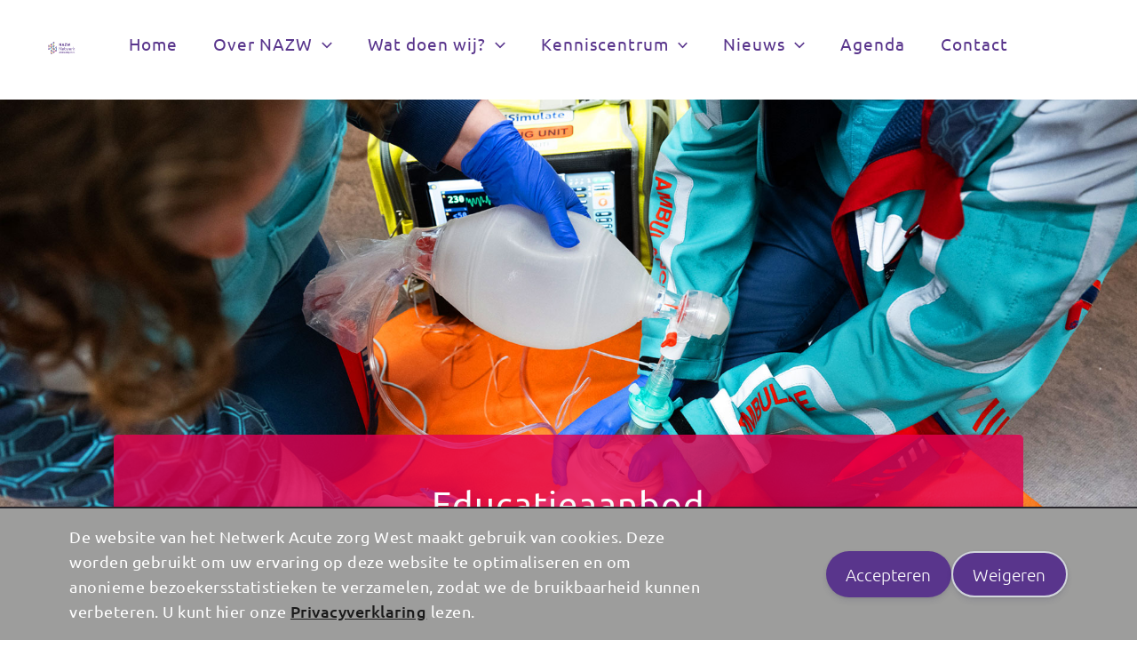

--- FILE ---
content_type: image/svg+xml
request_url: https://nazw.nl/wp-content/themes/starchild/img/banner-mask.svg
body_size: 183
content:
<?xml version="1.0" encoding="utf-8"?>
<!-- Generator: Adobe Illustrator 27.9.0, SVG Export Plug-In . SVG Version: 6.00 Build 0)  -->
<svg version="1.1" id="Layer_1" xmlns="http://www.w3.org/2000/svg" xmlns:xlink="http://www.w3.org/1999/xlink" x="0px" y="0px"
	 viewBox="0 0 1728 630" style="enable-background:new 0 0 1728 630;" xml:space="preserve">
<style type="text/css">
	.st0{display:none;}
	.st1{fill:#FFFFFF;}
</style>
<rect x="-41" y="-36" class="st0" width="1882" height="751"/>
<path id="Subtraction_18" class="st1" d="M864,630h-0.4c-81.2,0-163.4-1.3-244.3-3.8c-80.4-2.5-161.7-6.4-241.7-11.4
	c-79.5-5-159.7-11.3-238.5-18.8c-46.1-4.4-92.9-9.2-139.1-14.5V9c0-5,4-9,9-9h1710c5,0,9,4,9,9v572.5
	c-46.3,5.3-93.1,10.1-139.1,14.5c-78.8,7.5-159.1,13.8-238.5,18.8c-80,5-161.3,8.9-241.7,11.4c-78.8,2.5-158.8,3.8-237.8,3.8l0,0
	L864,630z"/>
<rect x="0" y="0.3" class="st1" width="1728" height="56.5"/>
</svg>


--- FILE ---
content_type: image/svg+xml
request_url: https://nazw.nl/wp-content/uploads/2023/12/NAZW-logo.svg
body_size: 6189
content:
<?xml version="1.0" encoding="utf-8"?>
<!-- Generator: Adobe Illustrator 27.9.0, SVG Export Plug-In . SVG Version: 6.00 Build 0)  -->
<svg version="1.1" id="Layer_1" xmlns="http://www.w3.org/2000/svg" xmlns:xlink="http://www.w3.org/1999/xlink" x="0px" y="0px"
	 viewBox="0 0 1950.5 839.8" style="enable-background:new 0 0 1950.5 839.8;" xml:space="preserve">
<style type="text/css">
	.st0{fill:#59358A;}
	.st1{fill:#AEC90B;}
	.st2{fill:#00ACB9;}
	.st3{fill:#ED76A6;}
	.st4{fill:#5BC4F1;}
	.st5{fill:#F6A500;}
	.st6{fill:#359038;}
	.st7{fill:#9C9B9B;}
	.st8{fill:#E40050;}
	.st9{fill:#EB6608;}
	.st10{fill:#0069B3;}
</style>
<g id="Acute_Zorg_West">
	<path class="st0" d="M874.5,736.5c-1.1-3.5-2.3-7.1-3.6-10.9c-1.3-3.7-2.6-7.4-3.9-11.1l-39.6,0c-1.3,3.7-2.6,7.4-3.9,11.1
		c-1.3,3.7-2.5,7.3-3.6,10.8l-23.7,0c3.8-10.9,7.4-21,10.9-30.3c3.4-9.3,6.8-18,10.1-26.2c3.3-8.2,6.5-16,9.7-23.4
		c3.2-7.4,6.5-14.6,9.9-21.6l21.7,0c3.3,7,6.6,14.2,9.9,21.6c3.2,7.4,6.5,15.2,9.8,23.4c3.3,8.2,6.6,16.9,10.1,26.2
		c3.4,9.3,7.1,19.4,10.9,30.3L874.5,736.5z M847.1,658c-0.5,1.5-1.3,3.5-2.2,6c-1,2.5-2.1,5.5-3.4,8.8c-1.3,3.3-2.7,7-4.2,11
		c-1.6,4-3.1,8.2-4.7,12.6l29,0c-1.6-4.4-3.1-8.6-4.5-12.6c-1.5-4-2.8-7.7-4.1-11c-1.3-3.3-2.5-6.3-3.4-8.8
		C848.5,661.4,847.7,659.5,847.1,658z"/>
	<path class="st0" d="M905.3,698c0-5.6,0.9-10.8,2.7-15.7c1.8-4.9,4.4-9.2,7.8-12.9c3.4-3.7,7.6-6.6,12.5-8.7
		c4.9-2.1,10.4-3.2,16.7-3.2c4.1,0,7.9,0.4,11.3,1.1c3.4,0.7,6.7,1.8,10,3.2l-4.5,17.4c-2-0.8-4.3-1.5-6.7-2.1
		c-2.4-0.6-5.2-0.9-8.2-0.9c-6.4,0-11.3,2-14.4,6c-3.2,4-4.8,9.3-4.8,15.8c0,6.9,1.5,12.3,4.5,16.1c3,3.8,8.2,5.7,15.6,5.7
		c2.6,0,5.5-0.2,8.5-0.7c3-0.5,5.8-1.3,8.3-2.3l3.1,17.9c-2.5,1.1-5.7,2-9.5,2.8c-3.8,0.8-8,1.2-12.6,1.2c-7,0-13.1-1.1-18.2-3.2
		c-5.1-2.1-9.3-5-12.5-8.6c-3.3-3.6-5.7-7.9-7.2-12.8C906.1,709.1,905.3,703.8,905.3,698z"/>
	<path class="st0" d="M1047.9,733.9c-3.7,1.1-8.5,2.1-14.4,3c-5.9,0.9-12,1.4-18.5,1.4c-6.5,0-12-0.9-16.3-2.6s-7.8-4.2-10.3-7.4
		c-2.5-3.2-4.3-7-5.4-11.4c-1.1-4.4-1.6-9.2-1.6-14.5l0-42.9l21.8,0l0,40.3c0,7,0.9,12.1,2.8,15.2c1.9,3.1,5.3,4.7,10.4,4.7
		c1.6,0,3.2-0.1,5-0.2c1.8-0.1,3.3-0.3,4.7-0.5l0-59.5l21.8,0L1047.9,733.9z"/>
	<path class="st0" d="M1067.7,640.4l21.8-3.5l0,22.7l26.2,0l0,18.2l-26.2,0l0,27.1c0,4.6,0.8,8.3,2.4,11c1.6,2.7,4.9,4.1,9.7,4.1
		c2.3,0,4.8-0.2,7.3-0.7c2.5-0.4,4.8-1,6.8-1.8l3.1,17c-2.6,1.1-5.6,2-8.8,2.8c-3.2,0.8-7.2,1.2-11.9,1.2c-6,0-10.9-0.8-14.8-2.4
		c-3.9-1.6-7-3.9-9.4-6.7c-2.3-2.9-4-6.4-4.9-10.5c-0.9-4.1-1.4-8.6-1.4-13.6L1067.7,640.4z"/>
	<path class="st0" d="M1126.9,698.7c0-6.8,1.1-12.8,3.2-17.9c2.1-5.1,4.9-9.4,8.3-12.8c3.4-3.4,7.3-6,11.8-7.8
		c4.4-1.8,9-2.6,13.7-2.6c10.9,0,19.6,3.4,25.9,10c6.3,6.7,9.5,16.5,9.5,29.5c0,1.3-0.1,2.7-0.1,4.2c-0.1,1.5-0.2,2.9-0.3,4l-49.5,0
		c0.5,4.5,2.6,8.1,6.3,10.7c3.7,2.6,8.7,4,14.9,4c4,0,7.9-0.4,11.8-1.1c3.9-0.7,7-1.6,9.4-2.7l2.9,17.7c-1.2,0.6-2.7,1.2-4.7,1.8
		c-2,0.6-4.1,1.1-6.5,1.5c-2.4,0.4-5,0.8-7.7,1.1s-5.5,0.4-8.2,0.4c-6.9,0-13-1-18.1-3.1c-5.1-2.1-9.4-4.9-12.7-8.4
		c-3.4-3.6-5.9-7.8-7.5-12.7S1126.9,704.3,1126.9,698.7z M1178.2,690.3c-0.1-1.9-0.4-3.7-1-5.4c-0.5-1.8-1.4-3.3-2.5-4.7
		c-1.1-1.4-2.5-2.5-4.2-3.4c-1.7-0.9-3.8-1.3-6.4-1.3c-2.4,0-4.5,0.4-6.3,1.2c-1.8,0.8-3.2,1.9-4.4,3.3c-1.2,1.4-2.1,3-2.7,4.8
		c-0.6,1.8-1.1,3.6-1.4,5.5L1178.2,690.3z"/>
	<path class="st0" d="M1324.3,651c-3.1,3.2-6.8,7.4-11.1,12.5c-4.3,5.1-8.7,10.7-13.3,16.8c-4.6,6.1-9.1,12.3-13.6,18.7
		c-4.5,6.4-8.5,12.6-12,18.5l51.7,0l0,19.2l-79.8,0l0-13.6c2.7-5,6.1-10.5,10-16.6c4-6.1,8.1-12.2,12.4-18.4
		c4.3-6.2,8.7-12.2,13.1-18c4.4-5.8,8.6-11,12.4-15.6l-45.5,0l0-19.2l75.9,0L1324.3,651z"/>
	<path class="st0" d="M1411.2,698c0,6.1-0.9,11.6-2.6,16.6c-1.8,5-4.3,9.3-7.6,12.9c-3.3,3.6-7.3,6.3-11.9,8.3
		c-4.6,1.9-9.8,2.9-15.6,2.9c-5.7,0-10.8-1-15.5-2.9c-4.6-2-8.6-4.7-11.9-8.3c-3.3-3.6-5.9-7.9-7.8-12.9c-1.9-5-2.8-10.6-2.8-16.6
		c0-6.1,1-11.6,2.9-16.5c1.9-5,4.5-9.2,7.9-12.7c3.4-3.5,7.4-6.2,12-8.2c4.6-1.9,9.7-2.9,15.2-2.9c5.6,0,10.7,1,15.3,2.9
		c4.6,2,8.6,4.7,11.9,8.2c3.3,3.5,5.9,7.8,7.8,12.7C1410.2,686.4,1411.2,692,1411.2,698z M1388.9,698c0-6.7-1.3-12-4-15.9
		c-2.7-3.9-6.5-5.8-11.5-5.8c-5,0-8.8,1.9-11.6,5.8c-2.7,3.9-4.1,9.2-4.1,15.9c0,6.7,1.4,12.1,4.1,16c2.7,4,6.6,5.9,11.6,5.9
		c5,0,8.8-2,11.5-5.9C1387.6,710.1,1388.9,704.7,1388.9,698z"/>
	<path class="st0" d="M1474.4,679c-2-0.5-4.2-1-6.9-1.5c-2.6-0.5-5.5-0.8-8.5-0.8c-1.4,0-3,0.1-4.9,0.4c-1.9,0.2-3.3,0.5-4.3,0.8
		l0,58.9l-21.8,0l0-72.9c3.9-1.4,8.5-2.7,13.8-3.9c5.3-1.2,11.3-1.8,17.8-1.8c1.2,0,2.6,0.1,4.2,0.2c1.7,0.1,3.3,0.3,5,0.6
		c1.7,0.2,3.3,0.5,5,0.9c1.7,0.3,3.1,0.8,4.2,1.2L1474.4,679z"/>
	<path class="st0" d="M1554.8,727.1c0,12.6-3.2,21.9-9.6,28c-6.4,6.1-16.3,9.1-29.7,9.1c-4.7,0-9.4-0.4-14.1-1.3
		c-4.7-0.8-9-1.9-13-3.3l3.8-18.3c3.4,1.4,7,2.4,10.8,3.2c3.8,0.8,8,1.2,12.8,1.2c6.2,0,10.7-1.4,13.3-4.1s3.9-6.2,3.9-10.5l0-2.8
		c-2.3,1.1-4.8,1.9-7.3,2.4c-2.5,0.5-5.2,0.8-8.1,0.8c-10.6,0-18.8-3.2-24.5-9.5c-5.7-6.3-8.5-15.1-8.5-26.4
		c0-5.7,0.9-10.8,2.6-15.5c1.8-4.6,4.3-8.6,7.7-11.9c3.4-3.3,7.5-5.9,12.4-7.7c4.9-1.8,10.4-2.7,16.6-2.7c2.6,0,5.3,0.1,8.1,0.4
		c2.8,0.2,5.5,0.6,8.3,1c2.7,0.4,5.3,0.9,7.8,1.4c2.5,0.5,4.7,1.1,6.7,1.7L1554.8,727.1z M1507,695.7c0,12.2,4.9,18.3,14.8,18.3
		c2.2,0,4.3-0.3,6.3-0.9c2-0.6,3.6-1.3,5-2l0-34.9c-1.1-0.2-2.3-0.4-3.8-0.5c-1.5-0.1-3.2-0.2-5.1-0.2c-5.8,0-10.1,1.9-12.9,5.7
		C1508.4,685,1507,689.8,1507,695.7z"/>
	<path class="st0" d="M1668.4,667.9c-4.1,13.1-8.3,25.2-12.5,36.3c-4.2,11.1-8.4,22-12.6,32.5l-14.2,0c-5.2-14.9-9.7-30.7-13.7-47.3
		c-4-16.6-7.6-34.7-11-54.2l14.9,0c1.4,7.6,2.8,15.2,4.2,22.8c1.5,7.6,3,15,4.5,22.2c1.6,7.2,3.1,14,4.7,20.6
		c1.6,6.5,3.2,12.6,4.8,18.2c3.9-10.2,8.1-21.5,12.5-33.8c4.4-12.3,8.5-24.9,12.3-38l12.3,0c3.8,13.1,7.9,25.8,12.4,38
		c4.5,12.3,8.7,23.5,12.6,33.8c1.6-5.5,3.1-11.5,4.7-18c1.6-6.5,3.1-13.4,4.6-20.6c1.5-7.2,3-14.6,4.5-22.3
		c1.5-7.7,2.9-15.3,4.3-22.9l14.5,0c-3.5,19.5-7.3,37.6-11.2,54.2c-4,16.6-8.5,32.4-13.6,47.3l-14.2,0c-4.3-10.5-8.5-21.4-12.6-32.5
		C1676.5,693.1,1672.5,681,1668.4,667.9z"/>
	<path class="st0" d="M1740.5,698.9c0-6.7,1-12.6,2.9-17.6c2-5,4.5-9.2,7.8-12.5c3.2-3.3,6.9-5.8,11.1-7.5c4.2-1.7,8.5-2.5,12.9-2.5
		c10.3,0,18.1,3.2,23.6,9.6c5.5,6.4,8.2,16.1,8.2,29.2c0,0.6,0,1.3,0,2.3c0,0.9-0.1,1.8-0.1,2.6l-52.1,0c0.6,7.9,2.9,13.9,6.9,18
		c4,4.1,10.2,6.2,18.7,6.2c4.8,0,8.8-0.4,12.1-1.2c3.3-0.8,5.7-1.6,7.4-2.4l1.9,11.4c-1.7,0.9-4.6,1.8-8.7,2.8
		c-4.2,1-8.9,1.5-14.1,1.5c-6.6,0-12.4-1-17.2-3c-4.8-2-8.8-4.8-11.9-8.3c-3.1-3.5-5.4-7.7-7-12.5
		C1741.3,709.9,1740.5,704.6,1740.5,698.9z M1792.8,691.4c0.1-6.2-1.4-11.2-4.6-15.2c-3.2-4-7.5-5.9-13.1-5.9
		c-3.1,0-5.9,0.6-8.3,1.8c-2.4,1.2-4.4,2.8-6.1,4.8c-1.7,2-3,4.2-3.9,6.7c-0.9,2.5-1.5,5.1-1.8,7.8L1792.8,691.4z"/>
	<path class="st0" d="M1844.4,727c5.6,0,9.7-0.7,12.4-2.2c2.7-1.5,4-3.8,4-7c0-3.3-1.3-6-4-7.9c-2.6-2-7-4.2-13-6.6
		c-2.9-1.2-5.7-2.4-8.4-3.6c-2.7-1.2-5-2.7-7-4.3c-2-1.7-3.5-3.7-4.7-6c-1.2-2.3-1.8-5.2-1.8-8.6c0-6.7,2.5-12.1,7.5-16
		c5-4,11.8-5.9,20.4-5.9c2.1,0,4.3,0.1,6.4,0.4c2.1,0.2,4.1,0.5,6,0.9c1.9,0.3,3.5,0.7,4.9,1.1c1.4,0.4,2.5,0.7,3.3,1l-2.5,11.7
		c-1.5-0.8-3.8-1.6-6.9-2.4c-3.1-0.8-6.9-1.2-11.3-1.2c-3.8,0-7.1,0.8-10,2.3c-2.8,1.5-4.2,3.9-4.2,7.1c0,1.7,0.3,3.1,0.9,4.4
		c0.6,1.3,1.6,2.4,2.9,3.4c1.3,1,3,2,4.9,2.9c2,0.9,4.3,1.8,7,2.8c3.6,1.4,6.8,2.7,9.7,4c2.8,1.3,5.2,2.9,7.2,4.6
		c2,1.8,3.5,3.9,4.6,6.4c1.1,2.5,1.6,5.5,1.6,9.2c0,7-2.6,12.4-7.8,16c-5.2,3.6-12.7,5.4-22.3,5.4c-6.7,0-12-0.6-15.8-1.7
		c-3.8-1.1-6.4-2-7.8-2.6l2.5-11.7c1.6,0.6,4.1,1.5,7.5,2.6C1834.2,726.4,1838.7,727,1844.4,727z"/>
	<path class="st0" d="M1904.7,660.7l28.9,0l0,11.4l-28.9,0l0,35.1c0,3.8,0.3,7,0.9,9.4c0.6,2.5,1.5,4.4,2.6,5.9
		c1.2,1.4,2.6,2.4,4.4,3c1.8,0.6,3.8,0.9,6.2,0.9c4.1,0,7.4-0.5,9.9-1.4c2.5-0.9,4.2-1.6,5.2-2l2.6,11.3c-1.4,0.7-3.8,1.5-7.2,2.6
		c-3.4,1-7.3,1.5-11.7,1.5c-5.2,0-9.4-0.7-12.8-2c-3.4-1.3-6.1-3.3-8.1-5.9c-2-2.6-3.5-5.9-4.3-9.7c-0.8-3.9-1.2-8.3-1.2-13.4l0-68
		l13.6-2.3L1904.7,660.7z"/>
</g>
<g id="Netwerk">
	<path class="st0" d="M952.6,561.6c-3.9-7-8.8-15.4-14.7-24.9c-5.9-9.6-12.4-19.7-19.7-30.5c-7.2-10.7-14.7-21.9-22.6-33.4
		c-7.8-11.5-15.6-22.6-23.4-33.5s-15.4-21-22.8-30.5c-7.4-9.5-14-17.7-19.8-24.6l-0.1,177.3l-20.4,0l0.1-210.5l16.4,0
		c10.3,11.5,21.4,24.9,33.2,40c11.8,15.1,23.4,30.5,34.7,46.2c11.3,15.7,21.9,31,31.8,46c9.8,15,17.9,28,24.2,39.2l0.1-171.3l20.4,0
		l-0.1,210.5L952.6,561.6z"/>
	<path class="st0" d="M1014,482.9c0-13.8,2-25.8,5.9-36c4-10.2,9.1-18.8,15.5-25.7c6.4-6.9,13.7-12,21.9-15.3c8.2-3.3,16.7-5,25.4-5
		c19.2,0,34.6,6.3,46,18.8c11.4,12.6,17.2,31.9,17.1,58c0,1.6-0.1,3.2-0.2,4.9c-0.1,1.6-0.3,3.1-0.5,4.6l-110.3,0
		c0.6,19.2,5.4,34,14.3,44.4c8.9,10.3,23.1,15.5,42.5,15.5c10.7,0,19.2-1,25.5-3c6.3-2,10.8-3.7,13.7-5.2l3.6,17
		c-2.8,1.6-8.2,3.5-16,5.8c-7.8,2.2-17,3.3-27.5,3.3c-13.8,0-25.5-2-35.2-6.1s-17.7-9.7-24-17c-6.3-7.3-10.8-16-13.7-26
		C1015.4,505.9,1014,494.9,1014,482.9z M1125.4,470.5c-0.4-16.4-4.2-29.2-11.5-38.3s-17.6-13.7-31-13.7c-7.1,0-13.4,1.4-19,4.2
		c-5.6,2.8-10.4,6.6-14.6,11.4c-4.2,4.8-7.4,10.3-9.7,16.6c-2.3,6.3-3.7,12.9-4.1,19.7L1125.4,470.5z"/>
	<path class="st0" d="M1208.4,404.6l62.6,0l0,16.7l-62.6,0l0,83.5c0,8.9,0.8,16.2,2.3,21.7c1.5,5.6,3.7,9.9,6.5,12.9
		c2.8,3,6.3,5.1,10.3,6.1c4,1,8.5,1.5,13.4,1.5c8.3,0,15-1,20-2.9c5.1-1.9,9-3.7,11.8-5.3l4.9,16.4c-2.8,1.8-7.8,3.9-14.9,6.2
		c-7.1,2.3-14.8,3.5-23.1,3.5c-9.7,0-17.9-1.3-24.5-3.8c-6.6-2.5-11.8-6.4-15.8-11.5c-3.9-5.2-6.7-11.6-8.3-19.3
		c-1.6-7.7-2.4-16.8-2.4-27.3l0-144.6l19.7-3.6L1208.4,404.6z"/>
	<path class="st0" d="M1408.8,404.7c1.8,10.1,4.2,20.9,7.1,32.3c2.9,11.4,6.1,23.1,9.7,34.9c3.5,11.8,7.3,23.5,11.2,35.1
		c4,11.6,8,22.4,12,32.5c3.5-7.7,7.1-17,11-28.1c3.9-11,7.7-22.7,11.6-34.9c3.9-12.2,7.5-24.6,10.8-37.1c3.4-12.5,6.1-24.1,8.4-34.8
		l19.5,0c-7.3,30.8-15.3,59-23.9,84.5c-8.6,25.5-18.2,49.7-28.5,72.5l-18.3,0c-3.1-7.2-6.3-15.1-9.6-23.9
		c-3.4-8.8-6.8-18.2-10.4-28.2c-3.6-10-7-20.5-10.4-31.6c-3.3-11-6.5-22.3-9.5-33.8c-3,11.6-6.2,22.9-9.5,33.9
		c-3.3,11.1-6.8,21.6-10.3,31.6c-3.6,10-7,19.4-10.4,28.2c-3.4,8.8-6.5,16.7-9.6,23.8l-19,0c-10.4-22.9-19.9-47.1-28.5-72.6
		c-8.6-25.5-16.5-53.7-23.8-84.5l21,0c2.2,10.7,5,22.3,8.4,34.8c3.4,12.5,7,24.8,10.8,37c3.9,12.2,7.8,23.8,11.7,34.8
		c4,10.9,7.7,20.3,11.1,28c3.9-10.1,7.8-20.9,11.7-32.5c3.9-11.6,7.6-23.2,11-35c3.4-11.8,6.7-23.3,9.7-34.8
		c3-11.4,5.7-22.2,8.1-32.3L1408.8,404.7z"/>
	<path class="st0" d="M1533.4,483.1c0-13.8,2-25.8,5.9-36c4-10.2,9.1-18.8,15.5-25.7c6.4-6.9,13.7-12,21.9-15.3
		c8.2-3.3,16.7-5,25.4-5c19.2,0,34.6,6.3,46,18.8c11.4,12.6,17.2,31.9,17.1,58c0,1.6-0.1,3.2-0.2,4.9c-0.1,1.6-0.3,3.1-0.5,4.6
		l-110.3,0c0.6,19.2,5.4,34,14.3,44.4c8.9,10.3,23.1,15.5,42.5,15.5c10.7,0,19.2-1,25.5-3c6.3-2,10.8-3.7,13.7-5.2l3.6,17
		c-2.8,1.6-8.2,3.5-16,5.8c-7.8,2.2-17,3.3-27.5,3.3c-13.8,0-25.5-2-35.2-6.1s-17.7-9.7-24-17c-6.3-7.3-10.8-16-13.7-26
		C1534.8,506,1533.4,495,1533.4,483.1z M1644.9,470.7c-0.4-16.4-4.2-29.2-11.5-38.3s-17.6-13.7-31-13.7c-7.1,0-13.4,1.4-19,4.2
		c-5.6,2.8-10.4,6.6-14.6,11.4c-4.2,4.8-7.4,10.3-9.7,16.6c-2.3,6.3-3.7,12.9-4.1,19.7L1644.9,470.7z"/>
	<path class="st0" d="M1762.8,401.7c6.5,0,12.6,0.5,18.4,1.5c5.8,1,9.8,2,12,3l-4,17c-1.6-0.8-4.9-1.7-9.9-2.6
		c-5-0.9-11.5-1.4-19.6-1.4c-8.5,0-15.3,0.6-20.5,1.8c-5.2,1.2-8.6,2.2-10.2,3l0,137.6l-19.7,0l0-149.8c5.1-2.2,12-4.5,21-6.8
		C1739.2,402.9,1750,401.7,1762.8,401.7z"/>
	<path class="st0" d="M1862.4,476.4c7.2,5,14.4,10.9,21.7,17.5c7.3,6.6,14.5,13.8,21.6,21.5c7.1,7.7,13.8,15.6,20,23.7
		c6.3,8.1,11.6,15.7,16,22.9l-23.7,0c-4.8-8-10.3-15.8-16.5-23.5c-6.3-7.7-12.9-14.9-19.7-21.7c-6.9-6.8-13.8-13-20.7-18.5
		c-6.9-5.6-13-9.8-18.3-12.6l0,76.3l-19.7,0l0.1-232.1l19.7-3.6l0,146.3c4.2-3.6,9.5-8.6,15.8-14.8c6.3-6.2,12.7-12.5,19.3-18.9
		c6.5-6.3,12.7-12.4,18.5-18.4c5.8-5.9,10.7-11.1,14.6-15.6l24.1,0c-4.7,4.9-10,10.3-16,16.2c-6,5.9-12.3,12.1-18.8,18.5
		c-6.5,6.4-13,12.8-19.3,19C1874.6,464.8,1868.4,470.7,1862.4,476.4z"/>
</g>
<g id="NAZW">
	<path class="st0" d="M921.6,276.8c-11-19.5-22.9-38.8-35.7-57.9c-12.8-19-26.4-37-40.9-53.9l0,111.8l-37.9,0l0.1-170.7l31.3,0
		c5.4,5.4,11.4,12.1,18,20c6.6,7.9,13.3,16.3,20.1,25.2c6.8,9,13.6,18.2,20.3,27.8c6.7,9.6,13,18.8,19,27.7l0-100.7l38.2,0
		l-0.1,170.7L921.6,276.8z"/>
	<path class="st0" d="M1127.5,276.8c-1.9-5.9-3.9-12-6.1-18.3c-2.2-6.3-4.4-12.5-6.5-18.7l-66.7,0c-2.2,6.2-4.3,12.5-6.5,18.7
		c-2.2,6.3-4.2,12.3-6.1,18.2l-39.9,0c6.4-18.4,12.5-35.4,18.3-51c5.8-15.6,11.4-30.3,16.9-44.1c5.5-13.8,11-26.9,16.3-39.3
		c5.4-12.4,10.9-24.5,16.7-36.3l36.4,0c5.6,11.8,11.1,23.9,16.6,36.3c5.4,12.4,10.9,25.5,16.4,39.3c5.5,13.8,11.2,28.5,16.9,44.1
		c5.8,15.6,11.9,32.6,18.3,51L1127.5,276.8z M1081.4,144.8c-0.9,2.5-2.1,5.9-3.8,10.1c-1.7,4.3-3.5,9.2-5.6,14.8s-4.5,11.7-7.1,18.5
		c-2.6,6.7-5.3,13.8-7.9,21.1l48.8,0c-2.6-7.4-5.1-14.5-7.6-21.2c-2.4-6.7-4.8-12.9-7-18.5c-2.2-5.6-4.1-10.5-5.8-14.8
		C1083.8,150.6,1082.4,147.2,1081.4,144.8z"/>
	<path class="st0" d="M1336.6,132.8c-5.3,5.4-11.5,12.4-18.7,21c-7.2,8.6-14.7,18-22.4,28.2c-7.7,10.2-15.4,20.7-22.9,31.5
		c-7.6,10.8-14.3,21.2-20.2,31l87,0l0,32.3l-134.2,0l0-22.9c4.6-8.4,10.2-17.7,16.9-27.9c6.7-10.3,13.6-20.6,20.8-31
		c7.2-10.4,14.6-20.5,22.1-30.3c7.5-9.8,14.4-18.5,20.8-26.2l-76.6,0l0-32.3l127.6,0L1336.6,132.8z"/>
	<path class="st0" d="M1504.5,124.5c2,6.7,4.1,14.3,6.5,22.8c2.4,8.5,4.9,17.2,7.6,26.2c2.7,9,5.4,18.1,8.2,27.1
		c2.8,9,5.5,17.4,8.1,25.1c2.1-8.4,4.3-17.5,6.6-27.3c2.2-9.9,4.3-20,6.3-30.5c2-10.5,3.9-21,5.8-31.4c1.9-10.4,3.7-20.5,5.3-30.2
		l39.9,0c-5.8,28.6-12.4,57.5-20,86.9c-7.5,29.4-15.7,57.3-24.4,83.7l-35.1,0c-5.7-15.8-11.3-32.3-16.7-49.6
		c-5.4-17.3-10.7-34.7-16-52.1c-5.3,17.4-10.5,34.8-15.8,52.1c-5.3,17.3-10.8,33.9-16.5,49.6l-35.1,0c-8.7-26.4-16.8-54.3-24.3-83.7
		c-7.5-29.4-14.1-58.4-19.9-86.9l41.6,0c1.6,9.7,3.5,19.7,5.4,30.2c2,10.4,4,20.9,6.2,31.4c2.1,10.5,4.3,20.7,6.5,30.5
		c2.2,9.9,4.5,19,6.8,27.3c3-8,5.8-16.6,8.6-25.6c2.8-9,5.5-18.1,8.2-27.1c2.6-9,5.1-17.7,7.3-26.1c2.2-8.4,4.2-15.8,6.1-22.4
		L1504.5,124.5z"/>
</g>
<g id="verbindingen">
	<polygon class="st1" points="401.9,231.3 402,100.1 427.4,100.2 427.3,231.3 	"/>
	<polygon class="st2" points="401.8,436.7 401.9,308.3 427.3,308.3 427.2,436.7 	"/>
	<polygon class="st3" points="401.8,638.2 401.8,512.1 427.3,512.1 427.2,638.3 	"/>
	<polygon class="st4" points="387,94.8 279.3,156.8 266.6,134.8 374.3,72.7 	"/>
	<polygon class="st5" points="208.9,197.5 98.5,261.1 85.8,239.1 196.2,175.5 	"/>
	<polygon class="st6" points="387.4,299.1 276.7,362.9 264,340.9 374.7,277.1 	"/>
	<polygon class="st2" points="208.2,402.5 97,466.6 84.3,444.5 195.5,380.5 	"/>
	<polygon class="st1" points="386.9,504 278.1,566.6 265.4,544.6 374.2,481.9 	"/>
	<polygon class="st5" points="388.1,707.9 278.2,771.2 265.5,749.1 375.4,685.8 	"/>
	<polygon class="st7" points="564.9,401.3 455.8,464.2 443.1,442.1 552.2,379.3 	"/>
	<polygon class="st8" points="563.3,606.8 454.7,669.3 442,647.3 550.6,584.7 	"/>
	<polygon class="st7" points="276.7,174 388.1,238.5 375.3,260.5 263.9,196 	"/>
	<polygon class="st1" points="99.3,276.1 209.1,339.7 196.4,361.7 86.5,298.1 	"/>
	<polygon class="st9" points="276.2,378.4 388.7,443.5 376,465.5 263.4,400.4 	"/>
	<polygon class="st6" points="451.9,480.1 564.3,545.2 551.6,567.2 439.1,502.1 	"/>
	<polygon class="st10" points="276.7,583.3 389.1,648.4 376.4,670.4 263.9,605.3 	"/>
	<polygon class="st3" points="47.4,434.8 47.5,306.6 72.9,306.7 72.9,434.8 	"/>
	<polygon class="st4" points="224.4,538.6 224.4,406 249.9,406 249.8,538.7 	"/>
	<polygon class="st9" points="224.5,739.9 224.6,614.1 250,614.1 250,740 	"/>
	<polygon class="st10" points="579,537.2 579,412.9 604.5,412.9 604.4,537.3 	"/>
	<polygon class="st8" points="224.7,332.3 224.7,201.4 250.2,201.4 250.1,332.3 	"/>
</g>
<g id="cirkels">
	<path class="st0" d="M415.1,117.1c-29.6,0-53.7-24.1-53.7-53.7c0-29.6,24.1-53.7,53.7-53.7c29.6,0,53.7,24.1,53.7,53.7
		C468.8,93,444.7,117.1,415.1,117.1z M415.1,35.1c-15.6,0-28.3,12.7-28.3,28.3c0,15.6,12.7,28.3,28.3,28.3s28.3-12.7,28.3-28.3
		C443.4,47.8,430.7,35.1,415.1,35.1z"/>
	<path class="st0" d="M415,323.6c-29.6,0-53.7-24.1-53.7-53.7c0-29.6,24.1-53.7,53.7-53.7c29.6,0,53.7,24.1,53.7,53.7
		C468.7,299.5,444.6,323.6,415,323.6z M415,241.5c-15.6,0-28.3,12.7-28.3,28.3c0,15.6,12.7,28.3,28.3,28.3
		c15.6,0,28.3-12.7,28.3-28.3C443.4,254.2,430.7,241.5,415,241.5z"/>
	<path class="st0" d="M415,528.2c-29.6,0-53.7-24.1-53.7-53.7c0-29.6,24.1-53.7,53.7-53.7c29.6,0,53.7,24.1,53.7,53.7
		C468.7,504.1,444.6,528.2,415,528.2z M415,446.1c-15.6,0-28.3,12.7-28.3,28.3c0,15.6,12.7,28.3,28.3,28.3
		c15.6,0,28.3-12.7,28.3-28.3C443.3,458.8,430.6,446.1,415,446.1z"/>
	<path class="st0" d="M414.9,731.3c-29.6,0-53.7-24.1-53.7-53.7c0-29.6,24.1-53.7,53.7-53.7c29.6,0,53.7,24.1,53.7,53.7
		C468.6,707.2,444.5,731.3,414.9,731.3z M414.9,649.2c-15.6,0-28.3,12.7-28.3,28.3c0,15.6,12.7,28.3,28.3,28.3
		c15.6,0,28.3-12.7,28.3-28.3C443.2,662,430.5,649.3,414.9,649.2z"/>
	<path class="st0" d="M237.5,217.9c-29.6,0-53.7-24.1-53.7-53.7c0-29.6,24.1-53.7,53.7-53.7c29.6,0,53.7,24.1,53.7,53.7
		C291.2,193.8,267.1,217.9,237.5,217.9z M237.5,135.9c-15.6,0-28.3,12.7-28.3,28.3c0,15.6,12.7,28.3,28.3,28.3
		c15.6,0,28.3-12.7,28.3-28.3C265.8,148.6,253.1,135.9,237.5,135.9z"/>
	<path class="st0" d="M237.4,424.4c-29.6,0-53.7-24.1-53.7-53.7c0-29.6,24.1-53.7,53.7-53.7c29.6,0,53.7,24.1,53.7,53.7
		C291.1,400.3,267,424.4,237.4,424.4z M237.4,342.3c-15.6,0-28.3,12.7-28.3,28.3c0,15.6,12.7,28.3,28.3,28.3
		c15.6,0,28.3-12.7,28.3-28.3C265.8,355.1,253.1,342.3,237.4,342.3z"/>
	<path class="st0" d="M237.4,629c-29.6,0-53.7-24.1-53.7-53.7c0-29.6,24.1-53.7,53.7-53.7c29.6,0,53.7,24.1,53.7,53.7
		C291.1,604.9,267,629,237.4,629z M237.4,546.9c-15.6,0-28.3,12.7-28.3,28.3c0,15.6,12.7,28.3,28.3,28.3s28.3-12.7,28.3-28.3
		C265.7,559.7,253,546.9,237.4,546.9z"/>
	<path class="st0" d="M237.3,832.1c-29.6,0-53.7-24.1-53.7-53.7c0-29.6,24.1-53.7,53.7-53.7c29.6,0,53.7,24.1,53.7,53.7
		C291,808,266.9,832.1,237.3,832.1z M237.3,750.1c-15.6,0-28.3,12.7-28.3,28.3c0,15.6,12.7,28.3,28.3,28.3s28.3-12.7,28.3-28.3
		C265.6,762.8,252.9,750.1,237.3,750.1z"/>
	<path class="st0" d="M60.2,321.1c-29.6,0-53.7-24.1-53.7-53.7c0-29.6,24.1-53.7,53.7-53.7s53.7,24.1,53.7,53.7
		C113.9,297,89.8,321.1,60.2,321.1z M60.2,239c-15.6,0-28.3,12.7-28.3,28.3c0,15.6,12.7,28.3,28.3,28.3c15.6,0,28.3-12.7,28.3-28.3
		C88.5,251.8,75.8,239.1,60.2,239z"/>
	<path class="st0" d="M60.1,527.5c-29.6,0-53.7-24.1-53.7-53.7c0-29.6,24.1-53.7,53.7-53.7s53.7,24.1,53.7,53.7
		C113.8,503.5,89.7,527.6,60.1,527.5z M60.2,445.5c-15.6,0-28.3,12.7-28.3,28.3c0,15.6,12.7,28.3,28.3,28.3
		c15.6,0,28.3-12.7,28.3-28.3C88.5,458.2,75.8,445.5,60.2,445.5z"/>
	<path class="st0" d="M591.7,426.3c-29.6,0-53.7-24.1-53.7-53.7c0-29.6,24.1-53.7,53.7-53.7c29.6,0,53.7,24.1,53.7,53.7
		C645.4,402.2,621.3,426.3,591.7,426.3z M591.8,344.3c-15.6,0-28.3,12.7-28.3,28.3c0,15.6,12.7,28.3,28.3,28.3
		c15.6,0,28.3-12.7,28.3-28.3C620.1,357,607.4,344.3,591.8,344.3z"/>
	<path class="st0" d="M591.7,629.4c-29.6,0-53.7-24.1-53.7-53.7c0-29.6,24.1-53.7,53.7-53.7c29.6,0,53.7,24.1,53.7,53.7
		C645.4,605.4,621.3,629.4,591.7,629.4z M591.7,547.4c-15.6,0-28.3,12.7-28.3,28.3c0,15.6,12.7,28.3,28.3,28.3s28.3-12.7,28.3-28.3
		C620,560.1,607.3,547.4,591.7,547.4z"/>
</g>
<g>
</g>
<g>
</g>
<g>
</g>
<g>
</g>
<g>
</g>
<g>
</g>
</svg>
